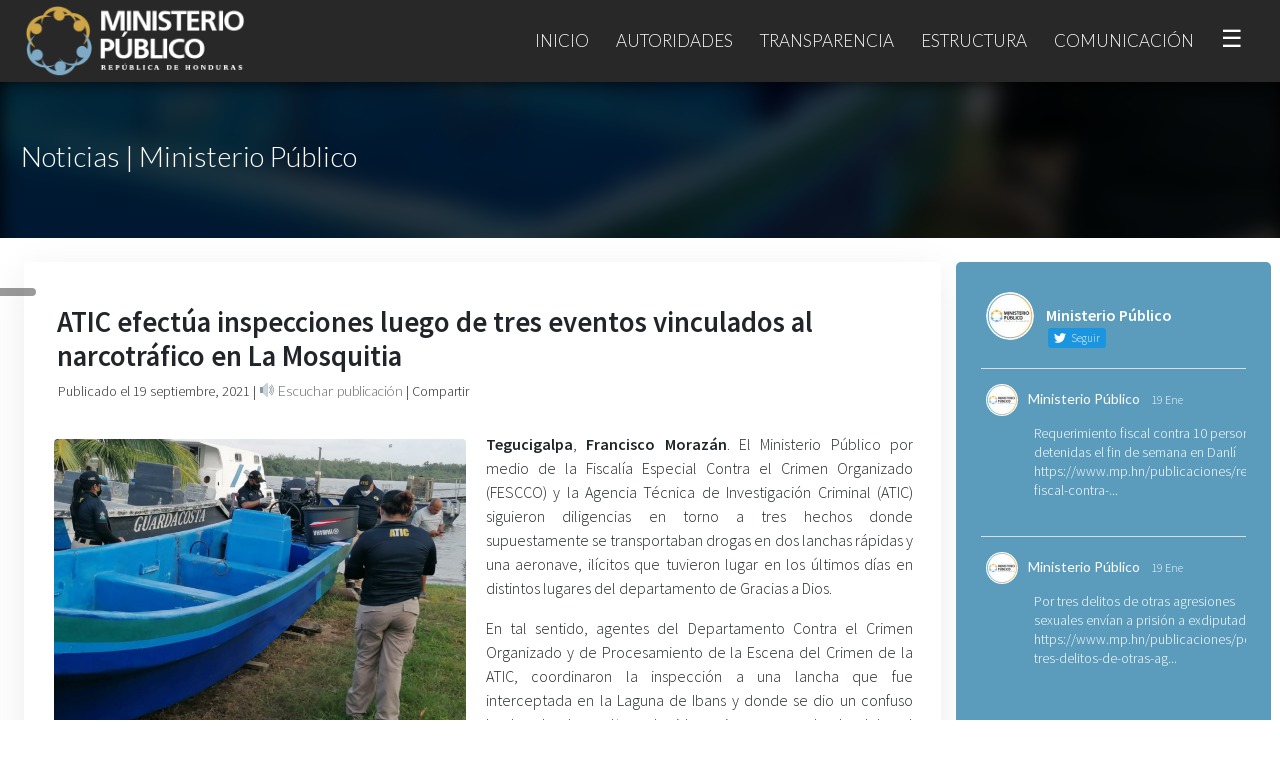

--- FILE ---
content_type: text/css
request_url: https://www.mp.hn/wp-content/uploads/js_composer/custom.css?ver=7.1
body_size: 257
content:
*{
    margin:0;
    padding:0;
}

@import url('https://fonts.googleapis.com/css?family=Source+Sans+Pro:300,700&display=swap');

p, a, b, h1, h2, h3, h4, h5, br, strong, div, body {
    font-family:source sans pro;
    font-weight:300;
}

img {
    max-width:100%;
}

#footer-webs {
    background: #222;
    color: #f1f1f1;;
}

--- FILE ---
content_type: text/css
request_url: https://apps.webs.hn/lib/mp.css
body_size: 423
content:
@media(max-width:700px){
#post-91 > .vc_row-fluid {
    padding-left: 6px !important;
    padding-right: 6px !important;
}

.vc_custom_1606773259519 {
    margin: 0 !important;
    padding: 10px 20px !important;
}

#post-158 .vc_empty_space {
    height:10px !important;
}

#post-416 .vc_empty_space {
    height:10px !important;
}

.wp-image-13020 {
    max-width: 620px;
    width: 100% !important;
}

.firma-autoridad-mp {
    text-align: left !important;
}

.firma-autoridad-mp > span {
    font-size: 24px !important;
}

.vc_column_container > .vc_column-inner {
    padding-left: 20px;
    padding-right: 20px;
}

#cover-page-webs > div > h2 {
    font-size: 1.4em !important;
    letter-spacing: -1px !important;
}

#cover-page-webs > div > h5 {
    font-size: 1em !important;
    font-weight: bold !important;
    margin-top: 12px !important;
}

#cover-page-webs > div > h2 {
    font-size: 1.4em !important;
    letter-spacing: -1px !important;
}

.cover-public-mp-webs > .content-public-mp-webs > p {
    line-height: 26px !important;
    margin-top: 16px !important;
}

.carousel-item > p {
    margin-top: -200px !important;
}

.carousel-item > a {
    margin-top: -82px !important;
    padding-left: 0% !important;
}
}